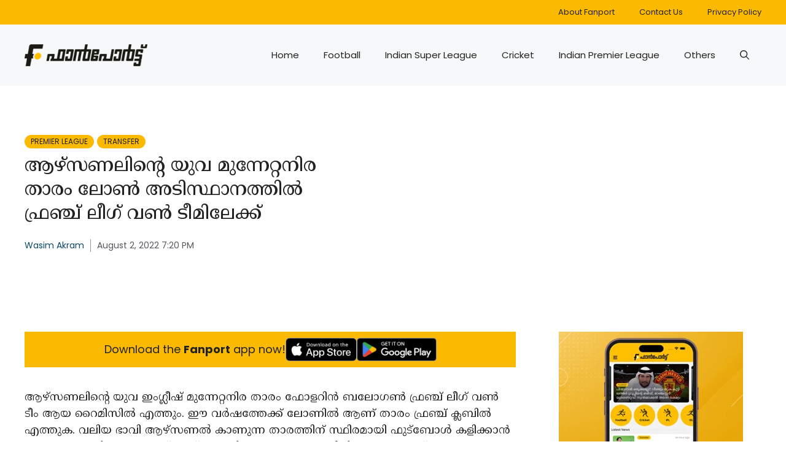

--- FILE ---
content_type: text/css
request_url: https://fanport.in/wp-content/plugins/fanport_func/css/style.css?ver=6.9
body_size: 251
content:
:root {
  --primary: #ffbf00;
  --secondary: #1a1a13;
  --score-bg: #fef8e7;
  --border-color: #e6cf89;
}
* {
  margin: 0;
  padding: 0;
  box-sizing: border-box;
}

.competition {
  font-size: 14px;
  font-weight: 400;
  text-align: center;
  margin: 4px 0px 0;
  padding: 2px 25px;
  /* border-radius: 25px;
    background-color: #cecdcd; */
  border-bottom: 1px solid var(--border-color);
  /* display: flex; */
  /* align-items: stretch; */
  /* justify-content: stretch; */
}
.fp-container {
  background-color: var(--score-bg);
}

.score-container {
  display: flex;
  flex-direction: column;
  align-items: stretch;
  justify-content: center;
  /* padding: 5px 10px; */
  /* width: 80%; */
  margin: auto;
}

.score-card {
  display: flex;
  align-items: flex-start;
  justify-content: center;
  /* width: 100%; */
  flex-direction: column;
  padding: 0 10%;
  margin: 10px 0;
}

.team {
  display: flex;
  align-items: center;
  justify-content: center;
  margin-top: 3px;
  /* width: 50%; */
}
.team-name {
  margin: 5px 10px;
  font-size: 18px;
  line-height: 17px;
  font-weight: 600;
  flex-grow: 1;
}
.home .team-name {
  text-align: right;
}

.score {
  padding: 8px 15px;
  background-color: var(--primary);
  display: flex;
  align-items: center;
  justify-content: center;
  font-size: 22px;
  font-weight: 600;
  min-width: 42px;
}

/* mobile screens */
@media only screen and (min-width: 320px) and (max-width: 479px) {
}

/* Mobile Landscpae screens */
@media only screen and (min-width: 480px) and (max-width: 767px) {
  /* .score-card {
      flex-direction: row;
    }
    .team {
      width: 50%;
    }

    .team.away {
      flex-direction: row-reverse;
    } */
}

@media only screen and (min-width: 480px) {
  .score-card {
    flex-direction: row;
  }
  .team {
    width: 50%;
  }

  .team.away {
    flex-direction: row-reverse;
  }
}

/* for Tablet size devices  */
@media only screen and (min-width: 768px) and (max-width: 979px) {
}

/* for small desktop */
@media only screen and (min-width: 980px) and (max-width: 1023px) {
}

/* typical desktop */
@media only screen and (min-width: 1024px) and (max-width: 1199px) {
}

/* Large Desktops */
@media only screen and (min-width: 1200px) {
}
